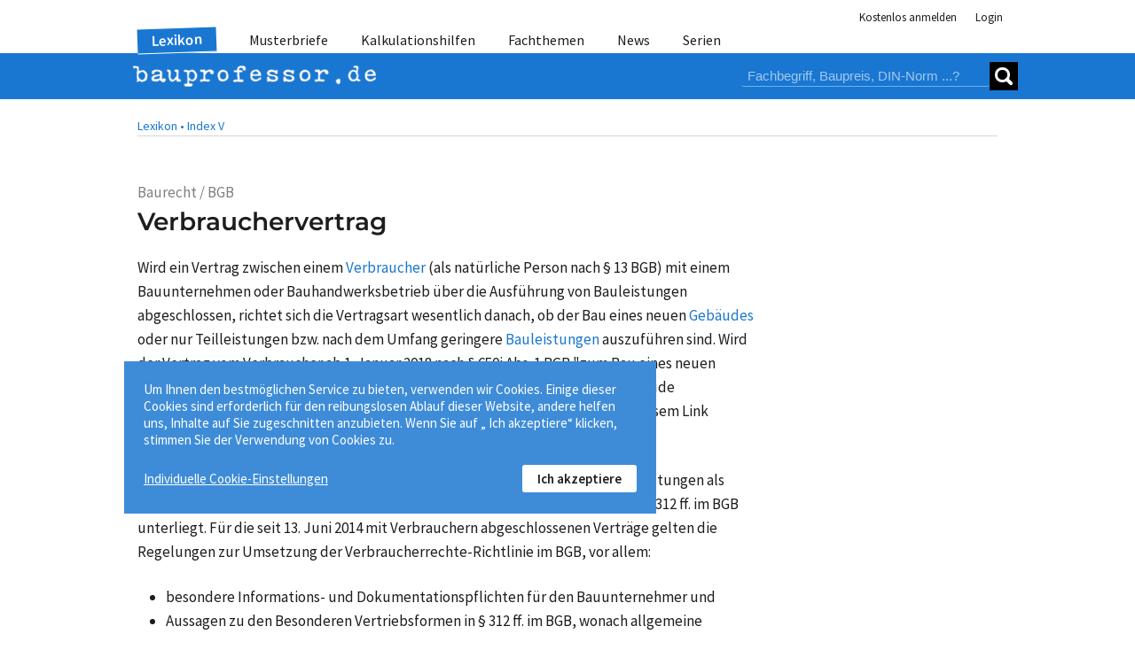

--- FILE ---
content_type: text/html; charset=utf-8
request_url: https://www.bauprofessor.de/verbrauchervertrag/
body_size: 11289
content:


<!DOCTYPE html>
<html lang="de">
<head id="ctl00_Head1">
<meta id="ctl00_metaRobots" name="robots" content="index, follow" /><meta name="distribution" content="global" /><meta name="author" content="f:data GmbH" /><meta name="publisher" content="f:data GmbH" /><meta name="company" content="f:data GmbH" /><meta name="reply-to" content="info@fdata.de" /><meta name="revisit-after" content="7" /><meta http-equiv="Cache-Control" content="no-cache, no-store, no-cache" /><meta http-equiv="Pragma" content="no-cache" /><meta http-equiv="Expires" content="-1" /><meta http-equiv="content-type" content="text/html; charset=utf-8" /><meta name="viewport" content="width=device-width, initial-scale=1.0" /><meta name="format-detection" content="telephone=no" />
<link href='/App_Themes/BP/css/style.min.css?134121527880000000' type="text/css" rel="stylesheet" />
<meta name="twitter:card" content="summary_large_image" /><meta name="twitter:title" content="Bauprofessor – die Suchmaschine für Baufachinformationen" /><meta name="twitter:description" content="Bauprofessor.de - die Suchmaschine für Baufachinformationen, Baupreise, Baunormen, Musterbriefe und vieles mehr." /><meta name="twitter:image" content="https://www.bauprofessor.de/prof-social_800.png" /><meta property="og:image" content="https://www.bauprofessor.de/prof-social_800.png" /><meta property="og:url" content="https://www.bauprofessor.de" /><meta property="og:site_name" content="Bauprofessor.de" /><meta property="og:title" content="Bauprofessor – die Suchmaschine für Baufachinformationen" /><meta property="og:description" content="Bauprofessor.de - die Suchmaschine für Baufachinformationen, Baupreise, Baunormen, Musterbriefe und vieles mehr." /><meta property="og:type" content="website" /><link rel="apple-touch-icon" sizes="180x180" href="https://www.bauprofessor.de/prof-social_180.png" /><link rel="icon" type="image/png" sizes="32x32" href="https://www.bauprofessor.de/prof-social_32.png" /><link rel="icon" type="image/png" sizes="16x16" href="https://www.bauprofessor.de/prof-social_16.png" /><link href="https://www.bauprofessor.de/verbrauchervertrag/" rel="canonical" /><meta name="description" content="Verbrauchervertrag: ➤ Wird ein Vertrag zwischen einem Verbraucher (als natürliche Person nach § 13 BGB) mit einem Bauunternehmen oder Bauhandwerksbetrie..." /><script type="application/ld+json">{"@context":"https://schema.org","@graph":[{"@type":"BlogPosting","headline":"Verbrauchervertrag","description":"Verbrauchervertrag: ➤ Wird ein Vertrag zwischen einem Verbraucher (als natürliche Person nach § 13 BGB) mit einem Bauunternehmen oder Bauhandwerksbetrie...","datePublished":"2017-10-20T00:00:00","dateModified":"2017-10-20T00:00:00","author":[{"@type":"Organization","url":"https://www.bauprofessor.de/allgemein/ueber-uns/","name":"Bauprofessor-Redaktion"}],"publisher":{"@type":"Organization","name":"Bauprofessor.de (f:data GmbH)","logo":{"@type":"ImageObject","url":"https://www.bauprofessor.de/prof-social_800.png"}},"mainEntityOfPage":{"@type":"WebPage","@id":"https://www.bauprofessor.de/verbrauchervertrag/"}}]}</script><title>
Verbrauchervertrag - Lexikon - Bauprofessor
</title></head>
<body id="body">
<div id="panelBusy" style="display:none;" class="busy"><div class="loader"><div></div><div></div><div></div></div><span id="messageText"></span></div> 
<div id="notfication" class="notfication notfication_success"><div id="successmessage"></div></div>
<div id="notificationerror" class="notfication notfication_error"><div id="errormessage"></div></div>


 <form method="post" action="/verbrauchervertrag/" id="aspnetForm">
<div class="aspNetHidden">
<input type="hidden" name="ctl00_ScriptManager1_HiddenField" id="ctl00_ScriptManager1_HiddenField" value="" />
<input type="hidden" name="__EVENTTARGET" id="__EVENTTARGET" value="" />
<input type="hidden" name="__EVENTARGUMENT" id="__EVENTARGUMENT" value="" />
<input type="hidden" name="__VIEWSTATE" id="__VIEWSTATE" value="/wEPDwUJODY4ODY3MzkxZGQRQC6ZtSkwosyG+ne4+pxdKu9c1o5VOEhxCQJAXecCpg==" />
</div>

<script type="text/javascript">
//<![CDATA[
var theForm = document.forms['aspnetForm'];
if (!theForm) {
 theForm = document.aspnetForm;
}
function __doPostBack(eventTarget, eventArgument) {
 if (!theForm.onsubmit || (theForm.onsubmit() != false)) {
 theForm.__EVENTTARGET.value = eventTarget;
 theForm.__EVENTARGUMENT.value = eventArgument;
 theForm.submit();
 }
}
//]]>
</script>


<script src="/WebResource.axd?d=d-1zLFXgNnJwYoB0Ano5PjYWQ0z5nqwgt46l3Ap2AGxLkw6t2UwtGFXjOQpkLZTndCA3nhLzfLzwC9HYP5tOXkrE_SfOYAkvLuGEmGkZG2o1&amp;t=638901608248157332" type="text/javascript"></script>


<script src="/ScriptResource.axd?d=W1rPcJkcLQTNuby1LY9hErRPgsKPIlGDgcEZqaSH-8lvLiXcnc-4YyDxa-UOhOD2KQEI2uklTMHNfD7g98BcycRyhNWHyqdRC6tkiFYCdhv6d8alyTny51qlqIAHMYLr0&amp;t=23c9c237" type="text/javascript"></script>
<script src="/ScriptResource.axd?d=5SdAevFsbpflsubXOffm4QEePBFC55kaCrhvQs1cdZvuSd7opbF_qFVVTRom60ASmE0fUSZHP6IZqJ2FmaraZOHhZVKQmk_aUYhSbsBpk0rI1-rmOGDI91CYndfuYmnkH-nYpZ6okP7v4MUazpazKg2&amp;t=23c9c237" type="text/javascript"></script>
<script type="text/javascript">
//<![CDATA[
Sys.WebForms.PageRequestManager._initialize('ctl00$ScriptManager1', 'aspnetForm', ['tctl00$controlSearch$updSearchPnl','updSearchPnl','tctl00$updCookieBtn','','tctl00$updcookie',''], ['ctl00$controlSearch$lb_Search','lb_Search','ctl00$lbCookieSetupFoot','lbCookieSetupFoot','ctl00$lb_ShowDetails',''], ['ctl00$lb_CookieOk','lb_CookieOk'], 90, 'ctl00');
//]]>
</script>

 <div class="page">
 
 
 <header><div><div>

 <div class="header-auth">
 
 <ul class="auth">
 <li><a href="https://www.bauprofessor.de/allgemein/kostenlose-anmeldung/" id="hl_Register" class="auth-link">Kostenlos anmelden</a></li>
 <li class="auth-item_login">
 
 <div id="divLogin"></div> 
 
  
 <div id="panelLogin">
 <a id="panelLogin_Login" class="auth-link">Login</a>
 
 <div id="panelPublicLogin" class="auth-panel login _closeOnEsc _loginForm _popupContent" style="display:none;"> 
 <div class="login-input">
 <input type="text" name="tbUsername" id="tbUsername" class="_tbUser" placeholder="Nutzername" required="required" />
 <label for="tbUsername">Nutzername</label>
 </div>
 <div class="login-input"> 
 <input id="tbPwd" name="tbPwd" class="_tbPwd" type="password" placeholder="Passwort" required="required" />
 <label for="tbPwd">Passwort</label>
 </div>
 <div class="auth-remain"><input type="checkbox" id="cbPersLogin" class="_cbPersLogin"/><label for="cbPersLogin">Angemeldet bleiben</label></div>
 <div id="panMessage" class="_errorPanel account-error" visible="false"></div>
 <div><a id="lbLogin" onclick="Authenticate($(this));return false;" class="btn btn__level_2 _loginBTN">Login</a></div>

 <div><a href="https://www.bauprofessor.de/allgemein/zugangsdaten-anfordern/" id="hl_GetUserData" class="link-getpassword">Zugangsdaten anfordern</a></div>
 <div><a href="https://www.bauprofessor.de/allgemein/kostenlose-anmeldung/" id="hl_RegisterPopUp" class="btn btn_inline__level_2">Kostenlos anmelden!</a></div>
 </div>
 </div>

 
 

 </li>
 </ul>
 </div>
 

 
 <div id="divDetailTabs" class="pnl-header-navigation">
 
 <nav id="pnlMenuMain" class="header-navigation">
 <a class="close-icon close-icon_header"></a>
 
 <ul id="pnlMenu" class="header-navigation-list">
 <li id="pnlMenuLexikon" class=" active"><a id="hl_LexikonMenu" class="_menu" href="https://www.bauprofessor.de/lexikon/a/0">Lexikon</a></li>
 <li id="pnlMenuMusterbr"><a id="hl_Musterbriefe" class="_menu" href="https://www.bauprofessor.de/musterbriefe/uebersicht/">Musterbriefe</a></li>
 <li id="pnlMenuTemplates"><a id="hl_Templates" class="_menu" href="https://www.bauprofessor.de/kalkulationshilfen/uebersicht/">Kalkulationshilfen</a></li>
 <li id="pnlMenuFachthemen"><a id="hl_Fachthemen" class="_menu" href="https://www.bauprofessor.de/fachthemen/uebersicht/">Fachthemen</a></li>
 <li id="pnlMenuNews"><a id="hl_News" class="_menu" href="https://www.bauprofessor.de/news/2026/">News</a></li> 
 <li id="pnlMenuSerien"><a id="hl_Serien" class="_menu" href="https://www.bauprofessor.de/serien/uebersicht/">Serien</a></li> 
 </ul>
 </nav>

 <div class="header-logo"> 
 <div class="header-logo-inner">
 
 <a class="header-nav-open">
 <div></div><div></div><div></div>
 </a>
 
 
 <a id="hl_home" href="../"><img title="Logo Bauprofessor.de" class="logo-img" src="../App_Themes/BP/img/logo_BP.png" alt="Logo Bauprofessor.de" /></a>
 
 <div class="pnl-search"><div id="updSearchPnl">

 <div id="pnlSearch" class="search _dsfklhsdlhf" onkeypress="javascript:return WebForm_FireDefaultButton(event, &#39;lb_Search&#39;)">

 <input name="ctl00$controlSearch$tbSearch" type="text" id="tbSearch" placeholder="Fachbegriff, Baupreis, DIN-Norm ...?" />
 <a onclick="SetBtnBusy($(this), &#39;Bauprofessor sucht...&#39;);" id="lb_Search" class="search-submit" href="javascript:__doPostBack(&#39;ctl00$controlSearch$lb_Search&#39;,&#39;&#39;)"><div></div><div></div></a> 
 
</div>
 
</div></div>
 </div>
 </div>
 </div> 
 </div></div></header>


 <main> 
 <div><div class="main">
 
 
<div style="display:none;" id="panelLoginAdvice" class="_closeOnEsc _loginForm">
 <div class="overlay_flex">
 <div>
 <div class="overlay_flex-txt advive"> 
 <div class="overlay_flex-content _popupContent">
 <div class="advice-content">
 <img title="Nutzen Sie alle kostenlosen Bauprofessor-Inhalte." class="advice__img" src="../App_Themes/BP/img/prof/bauprof-daumen.png" alt="Anmelden für kostenlose Bauprofessor-Inhalte." />
 <div class="advice__txt">Nutzen Sie alle kostenlosen Bauprofessor-Inhalte</div>
 <div class="advice__action">
 <a id="hl_Reg" class="btn btn__level_3" href="https://www.bauprofessor.de/allgemein/kostenlose-anmeldung/">Jetzt anmelden »</a>
 </div>
 <div class="advice__close">
 <a id="btnCloseLoginAdvice" class="close-icon close-icon_default"></a>
 </div>
 </div> 
 <div class="advice-login">
 <div class="advice-login__txt">Sie haben schon eine Bauprofessor-Anmeldung?</div>

 <div class="account-error _errorPanel"></div>
 <div class="advice-login__form">
 <input type="text" name="tbUsername" id="tbUsername" class="_tbUser" placeholder="Nutzername" required="required" />
 <input id="tbPwd" name="tbPwd" class="_tbPwd" type="password" placeholder="Passwort" required="required" /> 
 <a onclick="Authenticate($(this));return false;" id="lbLogin" class="btn btn__level_2 _loginBTN" href="javascript:__doPostBack(&#39;ctl00$cphMstrMain$ctrlAdvice$lbLogin&#39;,&#39;&#39;)">Login</a>
 </div> 
 <div><a href="https://www.bauprofessor.de/allgemein/zugangsdaten-anfordern/" class="fs_s">Zugangsdaten anfordern »</a></div>
 </div>
 </div>
 </div>
 </div>
 </div>
</div>
 <div class="category"><a href="https://www.bauprofessor.de/lexikon/a/0" id="hlLexikon">Lexikon &#8226;</a> <a href="https://www.bauprofessor.de/lexikon/v/0" id="hlBC">Index V</a></div>
 
 <div class="page-content">
 </div> 

 
 <div class="topic-container"> 
 
 <div class="topic">
 <div>
 <div id="pnlDefCat" class="article__rubric">Baurecht / BGB</div>
 
 <h1>Verbrauchervertrag</h1>

 <div id="panelDefinition">

 
 <div class="xslt"><div class="mB_m "><span>Wird ein Vertrag zwischen einem</span> <a href="https://www.bauprofessor.de/verbraucher/"><span>Verbraucher</span></a> <span>(als natürliche Person nach § 13 BGB) mit einem Bauunternehmen oder Bauhandwerksbetrieb über die Ausführung von Bauleistungen abgeschlossen, richtet sich die Vertragsart wesentlich danach, ob der Bau eines neuen</span> <a href="https://www.bauprofessor.de/gebaeude/"><span>Gebäudes</span></a> <span>oder nur Teilleistungen bzw. nach dem Umfang geringere</span> <a href="https://www.bauprofessor.de/bauleistungen/"><span>Bauleistungen</span></a> <span>auszuführen sind. Wird der Vertrag vom Verbraucher ab 1. Januar 2018 nach § 650i Abs. 1 BGB "zum Bau eines neuen Gebäudes oder zu erheblichen Umbaumaßnahmen an einem bestehenden Gebäude geschlossen", ist dafür der</span> <a href="https://www.bauprofessor.de/verbraucherbauvertrag/"><span>Verbraucherbauvertrag</span></a> <span>privilegiert, zu dem unter diesem Link detailliertere Aussagen erfolgen. </span></div><div class="mB_m "><span>Demgegenüber liegt zu allen anderen Fällen ein Verbrauchervertrag über Bauleistungen als nicht privilegierter Bauvertrag vor, der nur dem Verbraucherschutzniveau der §§ 312 ff. im BGB unterliegt. Für die seit 13. Juni 2014 mit Verbrauchern abgeschlossenen Verträge gelten die Regelungen zur Umsetzung der Verbraucherrechte-Richtlinie im BGB, vor allem:</span> <ul><li><span>besondere Informations- und Dokumentationspflichten für den Bauunternehmer und</span></li><li><span>Aussagen zu den Besonderen Vertriebsformen in § 312 ff. im BGB, wonach allgemeine Grundsätze für Verbraucherverträge unabhängig von der Vertriebsform zu beachten sind.</span></li></ul><span>Auch wurde das Widerrufsrecht der Verbraucher gestärkt sowie die Rückabwicklung von Verbraucherverträgen neu konzipiert.</span></div><div class="mB_m "><span>Der Verbraucher hat vor dem Zustandekommen eines Vertrages Anspruch darauf, die für den Vertrag erforderlichen Informationen vom Bauunternehmer in klarer und verständlicher Weise zur Verfügung gestellt zu bekommen. Solche Informationen umfassen beispielsweise Aussagen zu:</span> <ul><li><span>wesentlichen Eigenschaften der einzusetzenden</span> <a href="https://www.bauprofessor.de/baustoffe-materialien/"><span>Baustoffe</span></a> <span>und zu erbringenden Bauleistungen,</span></li><li><span>gesetzlichen Ansprüchen bei aufgetretenen Mängeln und zu deren Haftung,</span></li><li><span>Zahlungsmodalitäten,</span></li><li><span>eventuellen Fracht-, Liefer- und Versandkosten bzw. zu Kosten für die Rücksendung von Waren bzw. Lieferungen.</span></li></ul></div><div class="mB_m "><span>Steht einem Verbraucher ein Widerrufsrecht zu, so kann er sich innerhalb der Widerrufsfrist von 14 Tagen ohne Angabe von Gründen vom Vertrag lösen. Dieses Recht bezieht sich auf sämtliche Verträge, die ein Verbraucher außerhalb von Geschäftsräumen mit dem Unternehmer abgeschlossen hat. Ein "außerhalb von Geschäftsräumen geschlossener Vertrag" ersetzt dem Begriff nach das bisherige "Haustürgeschäft". Zu verstehen ist darunter jeder Vertrag, der bei gleichzeitiger Anwesenheit des Unternehmers und des Verbrauchers außerhalb der Geschäftsräume des Unternehmers zustande kam. Das kann beispielsweise auch die Privatwohnung des Verbrauchers oder die Baustelle sein.</span></div><div class="mB_m "><span>Ausnahmen zum Widerrufsrecht werden nur in sehr engen Grenzen vom Gesetzgeber eingeräumt. Das kann ggf. dann der Fall sein, wenn Reparatur- oder Instandhaltungsarbeiten dringend erforderlich sind und die zu leistende Vergütung 200 € nicht überschreiten wird. Der Vertrag kann dann außerhalb von Geschäftsräumen geschlossen worden sein. Der Verbraucher wird in solchen Fällen ausdrücklich den Unternehmer anfordern bzw. ihn aufsuchen. Die Leistungen werden beiderseitig meistens sofort erfüllt.</span> <br /><span>Erfolgt jedoch der Abschluss des Vertrages in den Geschäfts- oder Büroräumen des Unternehmers, dann steht dem Verbraucher kein Widerrufsrecht zu. Zu empfehlen ist deshalb, dass die Unternehmer bei Verträgen mit Verbrauchern diese möglichst nur in ihren eigenen Geschäfts- oder Büroräumen abschließen. Auch sollten Vertragsabschlüsse beispielsweise auf Baustellen vermieden werden.</span> <br /><span>Nimmt der Verbraucher ein ihm zustehendes Widerrufsrecht in Anspruch, so hat dies durch Erklärung gegenüber dem Unternehmer zu erfolgen. Erfolgte darüber keine oder eine falsche Belehrung, so erlischt das Widerrufsrecht erst nach 12 Monaten und 14 Tagen.</span></div><div class="mB_m "><span>Werden vom Verbraucher Bauleistungen bestellt, dann ist für die Vertragsgestaltung nicht die</span> <a href="https://www.bauprofessor.de/vob-teil-b/"><span>VOB Teil B</span></a> <span>privilegiert. Die Interessen der Verbraucher bedürfen nach allgemeiner Rechtsprechung einem besonderen Schutz, denn sie sind in der Regel in geschäftlichen Angelegenheiten weniger erfahren. Bei Verträgen mit Verbrauchern hat deshalb eine uneingeschränkte Inhaltskontrolle stattzufinden. Maßgebend sind die Geschäftsbedingungen nach §§ 305 und 306 BGB, jeweils Abs. 2.</span></div></div>
 
</div>

 <div id="ctl00_cphMstrMain_pnlKeinExperte" class="exp-article">

 <div class="flex_exp-article exp_bp">
 <div class="exp-art-img_BP">
 <img title="Bauprofessor-Redaktion" src="../App_Themes/BP/img/about/BP-Redaktion.png" alt="Bauprofessor-Redaktion" />
 </div>
 <div class="exp-art-txt">
 <div>Dieser Beitrag wurde von unserer Bauprofessor-Redaktion erstellt. Für die Inhalte auf bauprofessor.de arbeitet unsere Redaktion jeden Tag mit Leidenschaft.</div>
 <a id="ctl00_cphMstrMain_hl_About" href="https://www.bauprofessor.de/allgemein/ueber-uns/">Über Bauprofessor »</a> 
 </div>
 </div>
 
</div>

 

 
 
 
 
 <div class="topic-foot flex flex-left flex_1-1-1">
 <div>20.10.2017</div>
 <div><a id="hlPrintTopic" title="Drucken" onclick="javascript:ShowAdvice();"><span class="i_print3"></span> Drucken</a></div>
 <div class="r"><a onclick="$('#pnlCopyRight').show();">© Copyright</a></div>
 </div>

 
 <div class="overlay" id="pnlCopyRight">
 <div> 
 <div class="overlay_flex-close"><a onclick="$('#pnlCopyRight').hide();" class="close-icon close-icon_default" title="Schließen"></a></div>
 <div class="overlay_flex-txt">
 <div class="mB_s b">Copyright bauprofessor.de Lexikon</div>
 <div class="mB_s">Herausgeber: f:data GmbH Weimar und Dresden</div>
 <div class="mB_s">Die Inhalte dieser Begriffserläuterung und der zugehörigen Beispiele sind urheberrechtlich geschützt. Jede Verwertung außerhalb der engen Grenzen des Urheberrechtsgesetzes ist ohne Zustimmung der f:data GmbH unzulässig und strafbar. Das gilt insbesondere für Vervielfältigung, Übersetzung, Mikroverfilmung und die Einspeicherung und Verarbeitung in elektronischen Systemen.</div>
 <div class="mB_s">Alle in diesem Werk enthaltenen Angaben, Ergebnisse usw. wurden von den Autoren nach bestem Wissen erstellt. Sie erfolgen ohne jegliche Verpflichtung oder Garantie der f:data GmbH. Sie übernimmt deshalb keinerlei Verantwortung und Haftung für etwa vorhandene Unrichtigkeiten.</div>
 <div>Die Wiedergabe von Gebrauchsnamen, Handelsnamen, Warenbezeichnungen usw. in diesem Werk berechtigt auch ohne besondere Kennzeichnung nicht zu der Annahme, dass solche Namen im Sinne der Warenzeichen- und Markenschutz-Gesetzgebung als frei zu betrachten wären und daher von jedermann benutzt werden dürfen.</div>
 </div> 
 </div>
 </div>

 </div>
 </div>

 <div>
<div class="topic-right">
 
 

 
 
 </div>
 </div>
 </div> 
 


 
 


 
 
 

 


 


 
 
 

 
 
 
 
 
 
 

 
 <div id="pnlOtherBegriffe">
 
 <div class="section-more"></div>
 <div class="section-foot"></div>
 
 <div class="page-content"> 

 <div><h2>Verwandte Fachbegriffe</h2></div></div>
 
 <a id="anchorOtherBegriffe" name="Lexikon"></a>
 <div id="pnlBegriffeContent" class="articles articles_default" data-count="6">
 
 <article class="article_main">
 <a id="hl_Item" href="https://www.bauprofessor.de/wertansatz-widerrufener-verbrauchervertrag/"> 
 <div class="article_main-head">Wertansatz bei widerrufenem Verbrauchervertrag</div> 
 <div class="teaser-img"> </div><div class="teaser-txt">Ein Anspruch des Bauunternehmers auf "Wertersatz" bei erfolgtem Widerruf eines Verbrauchers für erbrachte Bauleistungen gegenüber dem Verbraucher besteht bei einem Verbrauchervertrag - meistens nur zur Ausführung von geringfügigen Bauleistungen - nac...</div></a>
 </article>

 
 
 
 <article class="article_main">
 <a id="hl_Item" href="https://www.bauprofessor.de/verbraucherbauvertrag/"> 
 <div class="article_main-head">Verbraucherbauvertrag</div> 
 <div class="teaser-img"><img src="https://www.bauprofessor.de/tools/cmsimage.ashx?id=6bcb3732-66dc-44f4-9a48-227a8df6e8dc" alt="Verbraucherbauvertrag" title="Verbraucherbauvertrag" /> </div><div class="teaser-txt">Verbraucherbauverträge regeln größere Bauvorhaben, bei denen eine Privatperson einen Vertrag mit einem Bauunternehmer abschließt. In vielen Punkten dienen sie dem Verbraucherschutz. ...</div></a>
 </article>

 
 
 
 <article class="article_main">
 <a id="hl_Item" href="https://www.bauprofessor.de/bauausfuehrung-behinderung/"> 
 <div class="article_main-head">Behinderung der Bauausführung</div> 
 <div class="teaser-img"><img src="https://www.bauprofessor.de/tools/cmsimage.ashx?id=851f7a2f-2a2a-4a89-9a9e-0351ffc6156a" alt="Behinderung der Bauausführung" title="Behinderung der Bauausführung" /> </div><div class="teaser-txt">Eine Behinderung der Bauausführung liegt vor, wenn der planmäßige Ablauf einer Baumaßnahme verzögert oder unterbrochen wird. Sie kann durch innere und äußere Einflüsse verursacht werden. ...</div></a>
 </article>

 
 
 
 <article class="article_main">
 <a id="hl_Item" href="https://www.bauprofessor.de/bedenken-des-auftragnehmers/"> 
 <div class="article_main-head">Bedenken des Auftragnehmers</div> 
 <div class="teaser-img"><img src="https://www.bauprofessor.de/tools/cmsimage.ashx?id=f1e5e8ac-1cff-4743-8b04-795d4bc7577a" alt="Bedenken des Auftragnehmers" title="Bedenken des Auftragnehmers" /> </div><div class="teaser-txt">Bedenken sind Hinweise des Auftragnehmers auf mögliche Mängel, Risiken oder Ausführungshindernisse bei der Bauleistung. Sie dienen der Schadenabwehr und sichern eine mangelfreie Ausführung. ...</div></a>
 </article>

 
 
 
 <article class="article_main">
 <a id="hl_Item" href="https://www.bauprofessor.de/verbraucherstreitbeilegung/"> 
 <div class="article_main-head">Verbraucherstreitbeilegung</div> 
 <div class="teaser-img"> </div><div class="teaser-txt">Seit 1. Februar 2017 sind die Informationspflichten der Unternehmen nach §§ 36 und 37 (Abschnitt 8) im Verbraucherstreitbeilegungsgesetz (VSBG vom 19. Februar 2016 in BGBl. I S. 254/ 2016) in Kraft. Danach können Verbraucher eine außergerichtliche Sc...</div></a>
 </article>

 
 
 
 <article class="article_main">
 <a id="hl_Item" href="https://www.bauprofessor.de/forderungssicherung/"> 
 <div class="article_main-head">Forderungssicherung</div> 
 <div class="teaser-img"> </div><div class="teaser-txt">Zur besseren Durchsetzung von Forderungen und zur dinglichen Sicherung von Werklohnansprüchen ist am 1.1.2009 das Forderungssicherungsgesetz (FoSiG vom 23.10.2008) in Kraft getreten. Als wichtige Änderungen sind u. a. vorgesehen: ... Mit dem FoSiG...</div></a>
 </article>

 
 
 
 </div>
 
</div>

 
 

 
 <div id="tableRowKeywords">
 <div class="section-more"></div>
 <div class="section-foot"></div>
 
 <div class="page-content"><div class="content_width">
 <div>Stichworte:</div>
 
 <div class="topic-keywords"> 
 
 
 
 <a onclick="__doPostBack('Allgemeine Technische Vertragsbedingungen','redirectsearch');">Allgemeine Technische Vertragsbedingungen</a> 
 • 
 <a onclick="__doPostBack('Auftraggeber','redirectsearch');">Auftraggeber</a> 
 • 
 <a onclick="__doPostBack('Hochbau','redirectsearch');">Hochbau</a> 
 • 
 <a onclick="__doPostBack('Nachunternehmer','redirectsearch');">Nachunternehmer</a> 
 • 
 <a onclick="__doPostBack('Verbraucher','redirectsearch');">Verbraucher</a> 
 
 
 </div></div>
 </div></div>
 
 
 

 
 

 <script type="text/javascript">
 function OpenVideoFrame(pSender) {
 $(pSender).hide();
 $(pSender).next('._dVideo').show();
 $(pSender).next('._dVideo').find('._video-iframe').attr({
 src: pSender.attr('data-url')
 });

 var topicId = pSender.parents('#pnlVideoTopic').attr("data-topicid");
 var topicCaption = pSender.parents('#pnlVideoTopic').attr("data-topiccaption");
 if (topicId != undefined && topicCaption != undefined) {
 
 $.ajax({
 url: '/Tools/AjaxTools.aspx/TrackBNLMovieCallFromScript',
 data: "{topicId:" + JSON.stringify(topicId) + ", topicCaption:" + JSON.stringify(topicCaption) + "}",
 type: "POST",
 contentType: "application/json; charset=utf-8",
 dataType: "json",
 async: true,
 success: function (result) {

 },
 error: function (res) {
 console.log(res);
 }
 });
 }
 }
 </script>

 </div></div>
 </main>
 <footer>
 <div>
 <div class="footer-small footer-collapsed">Bauprofessor<span class="i_circle-small"></span>Service<span class="i_circle-small"></span>Newsletter <span class="i_arrow-down"></span></div>
 
 <div class="footer-flex"> 
 <div>
 <div class="footer__head">Der Bauprofessor</div>
 <div>Bauwissen besser finden.</div>
 <div><a id="hl_AboutBP" href="https://www.bauprofessor.de/allgemein/ueber-uns/">Über Bauprofessor</a></div> 
 <div><a id="hl_Expertenkreis" href="https://www.bauprofessor.de/expertenkreis/uebersicht/">Expertenkreis</a></div> 
 <div><a id="hl_Adverts" href="https://www.bauprofessor.de/allgemein/werbung/">Werbung</a></div> 
 <div class="footer__social">
 Folge uns
 <a href="https://www.facebook.com/bauprofessor.de/" target="_blank" title="Bauprofessor auf facebook"><span class="icon i_facebook"></span></a>
 <a href="https://www.instagram.com/bauprofessor" target="_blank" title="Bauprofessor auf instagram"><span class="icon i_instagram"></span></a>
 <a href="https://www.youtube.com/user/Bauprofessor" target="_blank" title="Bauprofessor auf YouTube"><span class="icon i_youtube"></span></a>
 </div> 
 </div>
 <div>
 <div class="footer__head">Service</div>
 <div><span class="i_phone2"></span> 03643 77814-00</div>
 <div><a id="hlC" href="https://www.bauprofessor.de/allgemein/kontakt/"><span class="i_mail-send"></span> <b>Kontaktformular</b></a></div> 
 <div><a id="hlI" href="https://www.bauprofessor.de/allgemein/impressum/">Impressum</a></div>
 <div><a id="hlPP" href="https://www.bauprofessor.de/allgemein/datenschutz/">Datenschutz</a></div>
 <div><a id="hl" href="https://www.bauprofessor.de/allgemein/agb/" target="_blank">AGB</a>
</div> 
 <div>
 <div id="ctl00_updCookieBtn">

 <a id="lbCookieSetupFoot" href="javascript:__doPostBack(&#39;ctl00$lbCookieSetupFoot&#39;,&#39;&#39;)">Cookie-Einstellungen</a>
 
</div>
 </div> 
 </div>
 <div>
 <div class="footer__head">Newsletter</div>
 <div class="footer__nl-img"><img title="Bauprofessor Newsletter" src="../App_Themes/BP/img/bauprofessor-nachrichten-grey.png" alt="Bauprofessor Newsletter" /></div>
 <div>Monatlich die wichtigsten Nachrichten aus Bauwirtschaft, Baunormung und Baurecht.</div>
 <div class="footer__nl-btn"><a id="hl_Newsletter" class="_menu btn btn__level_2" href="https://www.bauprofessor.de/allgemein/newsletter/">Newsletter abonnieren »</a></div>
 </div>
 </div>
 <div class="footer-fdata">
 <div class="footer-fdata__flex">
 <div>&copy; f:data GmbH 2026 </div>
 <div><img id="imgFdata" title="© f:data GmbH 2026" class="fdata" src="../App_Themes/BP/img/fdata.png" alt="© f:data GmbH 2026" /></div>
 </div>
 </div> 
 </div>
 </footer>
 
 
<a class='scroll-to-top'></a>


<div id="ctl00_updcookie">

 
 <div id="pnlCookieBar" class="cookies">
 Um Ihnen den bestmöglichen Service zu bieten, verwenden wir Cookies. Einige dieser Cookies sind erforderlich für den reibungslosen Ablauf dieser Website, andere helfen uns, Inhalte auf Sie zugeschnitten anzubieten. Wenn Sie auf „ Ich akzeptiere“ klicken, stimmen Sie der Verwendung von Cookies zu.<br />
 <a id="ctl00_lb_ShowDetails" class="cookie-detail" href="javascript:__doPostBack(&#39;ctl00$lb_ShowDetails&#39;,&#39;&#39;)">Individuelle Cookie-Einstellungen</a> 
 <a id="lb_CookieOk" class="cookie-OK" href="javascript:__doPostBack(&#39;ctl00$lb_CookieOk&#39;,&#39;&#39;)">Ich akzeptiere</a>
 </div>

</div> 
 </div>

<div class="aspNetHidden">

<input type="hidden" name="__VIEWSTATEGENERATOR" id="__VIEWSTATEGENERATOR" value="8F64725C" />
</div>

<script type="text/javascript">
//<![CDATA[
(function() {var fn = function() {$get("ctl00_ScriptManager1_HiddenField").value = '';Sys.Application.remove_init(fn);};Sys.Application.add_init(fn);})();setTimeout(function() {if(typeof DeleteScrollStateMusterbriefe === 'function')DeleteScrollStateMusterbriefe()}, 500);setTimeout(function() {if(typeof DeleteScrollStateKalkulationsvorlagen === 'function')DeleteScrollStateKalkulationsvorlagen()}, 500);//]]>
</script>
</form> 
<script src="/Scripts/bpscripts?v=meHnjtWbSmSZMitmXzzvK2Im_Jn_u2KNmy1eP3t-dW81"></script>

</body>
</html>